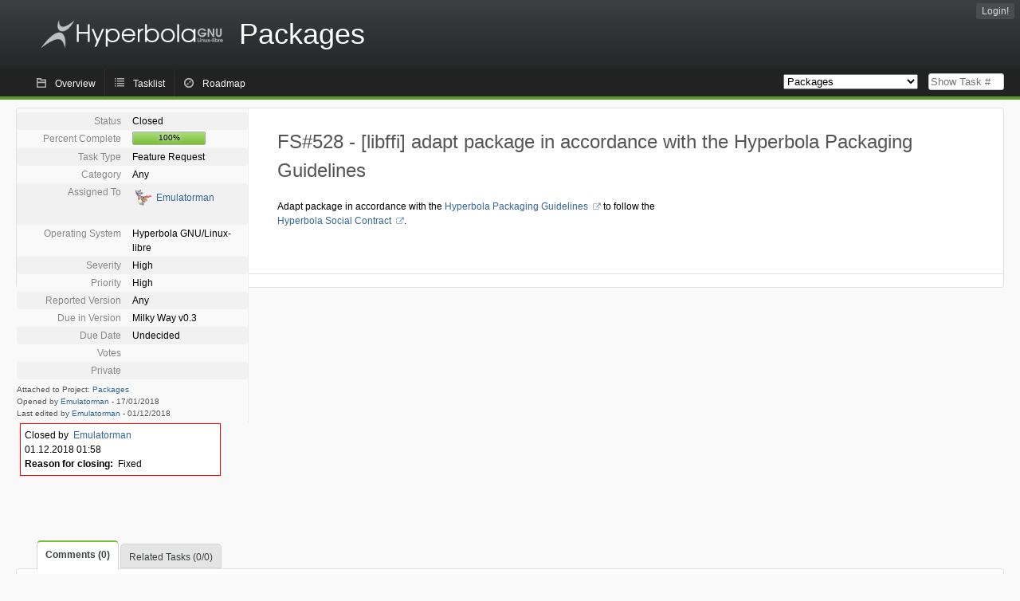

--- FILE ---
content_type: text/html; charset=utf-8
request_url: https://issues.hyperbola.info/index.php?do=details&task_id=528&status%5B0%5D=&order=category&sort=asc&order2=severity&sort2=desc&pagenum=10
body_size: 14334
content:
<!DOCTYPE html PUBLIC "-//W3C//DTD XHTML 1.0 Strict//EN" "http://www.w3.org/TR/xhtml1/DTD/xhtml1-strict.dtd">
<html xmlns="http://www.w3.org/1999/xhtml" lang="en-US" xml:lang="en-US">
<head>
<title>FS#528 : [libffi] adapt package in accordance with the Hyperbola Packaging Guidelines</title>
<meta name="description" content="Flyspray, a Bug Tracking System written in PHP." />
<meta http-equiv="Content-Type" content="text/html; charset=utf-8" />
<meta http-equiv="Content-Script-Type" content="text/javascript" />
<meta http-equiv="Content-Style-Type" content="text/css" />
<meta name="viewport" content="width=device-width, initial-scale=1.0" />
<link rel="icon" href="favicon.ico" />
<link rel="index" id="indexlink" type="text/html" href="https://issues.hyperbola.info/" />
<link rel="section" type="text/html" href="https://issues.hyperbola.info/?project=2" />
<link rel="section" type="text/html" href="https://issues.hyperbola.info/?project=3" />
<link rel="section" type="text/html" href="https://issues.hyperbola.info/?project=6" />
<link rel="section" type="text/html" href="https://issues.hyperbola.info/?project=4" />
<link rel="section" type="text/html" href="https://issues.hyperbola.info/?project=5" />
<link rel="section" type="text/html" href="https://issues.hyperbola.info/?project=7" />
<link media="screen" href="https://issues.hyperbola.info/themes/CleanFS/theme.css" rel="stylesheet" type="text/css" />
<link media="print" href="https://issues.hyperbola.info/themes/CleanFS/theme_print.css" rel="stylesheet" type="text/css" />
<link href="https://issues.hyperbola.info/themes/CleanFS/font-awesome.min.css" rel="stylesheet" type="text/css" />
<link rel="alternate" type="application/rss+xml" title="Flyspray RSS 1.0 Feed"
  href="https://issues.hyperbola.info/feed.php?feed_type=rss1&amp;project=4" />
<link rel="alternate" type="application/rss+xml" title="Flyspray RSS 2.0 Feed"
  href="https://issues.hyperbola.info/feed.php?feed_type=rss2&amp;project=4" />
<link rel="alternate" type="application/atom+xml" title="Flyspray Atom 0.3 Feed"
  href="https://issues.hyperbola.info/feed.php?feed_type=atom&amp;project=4" />
<script type="text/javascript" src="https://issues.hyperbola.info/js/prototype/prototype.js"></script>
<script type="text/javascript" src="https://issues.hyperbola.info/js/script.aculo.us/scriptaculous.js"></script>
<script type="text/javascript" src="https://issues.hyperbola.info/js/details.js"></script>
<script type="text/javascript" src="https://issues.hyperbola.info/js/tabs.js"></script>
<script type="text/javascript" src="https://issues.hyperbola.info/js/functions.js"></script>
<script type="text/javascript" src="https://issues.hyperbola.info/js/jscalendar/calendar_stripped.js"></script>
<script type="text/javascript" src="https://issues.hyperbola.info/js/jscalendar/calendar-setup_stripped.js"> </script>
<script type="text/javascript" src="https://issues.hyperbola.info/js/jscalendar/lang/calendar-en.js"></script>
<script type="text/javascript" src="https://issues.hyperbola.info/js/lightbox/js/lightbox.js"></script>
<link rel="stylesheet" href="https://issues.hyperbola.info/js/lightbox/css/lightbox.css" type="text/css" media="screen" />
 
</head>
<body onload="" class="details p4">

    <h1 id="title"><a href="https://issues.hyperbola.info/">
	<img src="https://issues.hyperbola.info//logotype.png" />	<span>Packages</span>
    </a></h1>
    <input id="menu1" type="checkbox">
<label id="labelmenu1" for="menu1"></label>
<div id="menu"><ul id="menu-list"><li class="first">
	<input type="checkbox" id="s_loginbox" />
        <label for="s_loginbox" id="show_loginbox" accesskey="l">Login!</label>
        <div id="loginbox" class="popup"><form id="login" action="https://issues.hyperbola.info/index.php?do=authenticate" method="post">
<div id="login_input">
	<input placeholder="Username" class="text" type="text" id="lbl_user_name" name="user_name" size="17" maxlength="32" />
	<input placeholder="Password" class="password" type="password" id="lbl_password" name="password" size="17" maxlength="100" />
	<label for="lbl_remember">Remember me</label>
	<input type="checkbox" id="lbl_remember" name="remember_login" />
	<input type="hidden" name="return_to" value="/index.php?do=details&amp;task_id=528&amp;status%5B0%5D=&amp;order=category&amp;sort=asc&amp;order2=severity&amp;sort2=desc&amp;pagenum=10" />
	<input type="submit" value="Login!" name="login" id="login_button" />
</div>
<div id="login_links">
              <a id="registerlink"
                href="https://issues.hyperbola.info/index.php?do=register">Register</a>
                  <a id="forgotlink"
                href="https://issues.hyperbola.info/index.php?do=lostpw">Lost password?</a>
        </div>
<div id="login_oauth">
    </div>
</form>
</div>
	</li></ul>
</div><div id="pm-menu">
	<input id="pmmenu" type="checkbox">
	<label id="labelpmmenu" for="pmmenu"></label>
	<ul id="pm-menu-list"><li class="first">
		<a id="toplevellink"
				href="https://issues.hyperbola.info/index.php?do=toplevel&amp;project=4">Overview</a>
	</li><li>
		<a id="homelink"
				href="https://issues.hyperbola.info/index.php?do=tasklist&amp;project=4">Tasklist</a>
	</li><li>
		<a id="roadmaplink"
				href="https://issues.hyperbola.info/index.php?do=roadmap&amp;project=4">Roadmap</a>
	</li>	</ul>
	<div id="pmcontrol">
		<div id="projectselector">			<form id="projectselectorform" action="https://issues.hyperbola.info/index.php" method="get">
				<select name="project" onchange="document.getElementById('projectselectorform').submit()">
				<option value="0">All Projects</option><optgroup><option value="2">Culture</option><option value="3">Hardware</option><option value="6">Installation</option><option value="4" selected="selected">Packages</option><option value="5">Services</option><option value="7">Software Development</option></optgroup>				</select>
				<noscript><button type="submit">Switch</button></noscript>
				<input type="hidden" name="do" value="details" />
				<input type="hidden" value="1" name="switch" />
							</form>
		</div>
		<div id="showtask">			<form action="https://issues.hyperbola.info/index.php" method="get">
				<noscript><button type="submit">Show Task #</button></noscript>
				<input id="task_id" name="show_task" class="text" type="text" size="10" accesskey="t" placeholder="Show Task #" />
			</form>
		</div>
	</div>
</div>

								
<div id="content">
		<div id="actionbar">
	</div>
<!-- end actionbar -->


<!-- Grab fields wanted for this project so we can only show those we want -->

<div id="taskdetails">
	<span id="navigation">
	
				</span>

	<div id="taskfields">
	
	<ul class="fieldslist">
	<!-- Status -->
		<li>
		<span class="label">Status</span>
		<span  class="value">
					Closed				</span>

			</li>
	
	<!-- Progress -->
		<li>
		<span class="label">Percent Complete</span>
		<span  class="value">
			<div class="progress_bar_container" style="width: 90px">
				<span>100%</span>
				<div class="progress_bar" style="width:100%"></div>
			</div>
		</span>
			</li>
	
	<!-- Task Type -->
		<li>
		<span class="label">Task Type</span>
		<span  class="value">Feature Request</span>
 			</li>
	
	<!-- Category -->
			<li>
		<span class="label">Category</span>
		<span  class="value">
						Any		</span>
				</li>
        
	<!-- Assigned To -->
		<li>
		<span class="label">Assigned To</span>
		<span class="value assignedto">
					<table class="assignedto">
											<tr>
					<td><a href="https://issues.hyperbola.info/index.php?do=user&area=users&id=4" title="André Silva"><img src="//www.gravatar.com/avatar/4085640090126e2ad1b1bab0f84d0f68?d=mm&s=0"/></a></td>
					<td><a href="https://issues.hyperbola.info/index.php?do=user&amp;area=users&amp;id=4" title="André Silva">Emulatorman</a></td>
				</tr>
										</table>
				</span>
	</li>
	
	<!-- OS -->
		<li>
		<span class="label">Operating System</span>
		<span  class="value">Hyperbola GNU/Linux-libre</span>

			</li>
	
	<!-- Severity -->
		<li>
		<span class="label">Severity</span>
		<span  class="value">High</span>

			</li>
	
	<!-- Priority -->
		<li>
		<span class="label">Priority</span>
		<span  class="value">High</span>

		        </li>
	
	<!-- Reported In -->
		<li>
		<span class="label">Reported Version</span>
		<span  class="value">
			Any		</span>

			</li>
	
	<!-- Due Version -->
		<li>
		<span class="label">Due in Version</span>
		<span  class="value">
						Milky Way v0.3					</span>
			</li>
	
	<!-- Due Date -->
		<li>
		<span class="label">Due Date</span>
				<span  class="value">
			Undecided			<br/>
			<span></span>
		</span>

			</li>
	
	<!-- Effort Tracking -->
			
			
	<!-- Votes -->
		<li class="votes">
        	<span class="label">Votes</span>
		<span class="value">
						</span>
	</li>
	
	<!-- Private -->
		<li>
		<span class="label">Private</span>
		<span class="value">
				</span>
	</li>
	
	<!-- Watching -->
		</ul>

	<div id="fineprint">
	Attached to Project: <a
		href="/index.php?project=4">Packages</a>
	<br/>
	Opened by <a href="https://issues.hyperbola.info/index.php?do=user&amp;area=users&amp;id=4" title="André Silva">Emulatorman</a>
		-
	<span title="17.01.2018 23:15">17/01/2018</span>
			<br/>
		Last edited by <a href="https://issues.hyperbola.info/index.php?do=user&amp;area=users&amp;id=4" title="André Silva">Emulatorman</a>        	-
		<span title="01.12.2018 01:58">01/12/2018</span>
		</div>
</div>

<div id="taskdetailsfull">
	<h2 class="summary severity4">
	FS#528 - [libffi] adapt package in accordance with the Hyperbola Packaging Guidelines	</h2>

	<span class="tags"></span>
	<div id="taskdetailstext">
<p>
Adapt package in accordance with the <a href="https://wiki.hyperbola.info/packaging_guidelines" class="urlextern" title="https://wiki.hyperbola.info/packaging_guidelines"  rel="nofollow"> Hyperbola Packaging Guidelines </a><a href="https://wiki.hyperbola.info/" class="internallink"></a> to follow the <a href="https://wiki.hyperbola.info/social_contract" class="urlextern" title="https://wiki.hyperbola.info/social_contract"  rel="nofollow"> Hyperbola Social Contract </a><a href="https://wiki.hyperbola.info/" class="internallink"></a>.<br />
</p>
</div>

	  
	</div>

<div id="taskinfo">

<!-- This task blocks the following tasks: -->

</div>
</div>

<div id="taskclosed">
	Closed by&nbsp;&nbsp;<a href="https://issues.hyperbola.info/index.php?do=user&amp;area=users&amp;id=4" title="André Silva">Emulatorman</a><br/>
	01.12.2018 01:58<br/>
	<strong>Reason for closing:</strong> &nbsp;Fixed<br/>
	</div>

<div id="actionbuttons">
	</div>
<div class="clear"></div>
<ul id="submenu">
    <li id="commentstab">
  <a href="#comments">Comments (0)</a>
  </li>
  
  <li id="relatedtab">
  <a href="#related">Related Tasks (0/0)</a>
  </li>

  
  
        </ul>
<div id="comments" class="tab active">
</div>
<div id="related" class="tab">
  
  <div class="related">
    <form action="https://issues.hyperbola.info/index.php?do=details&amp;task_id=528#related" method="post" enctype="multipart/form-data" ><input type="hidden" name="csrftoken" value="2046923507" />      <table id="tasks_related" class="userlist">
        <thead>
          <tr>
          <th>
            <a class="toggle_selected" href="javascript:ToggleSelected('tasks_related')">
              <!--<img title="Toggle Selected" alt="Toggle Selected" src="https://issues.hyperbola.info/themes/CleanFS/kaboodleloop.png" width="16" height="16" />-->
            </a>
          </th>
          <th>Tasks related to this task (0)</th>
        </tr>
        </thead>
        <tbody>
                </tbody>
        <tfoot>
        <tr>
          <td colspan="2">
            <input type="hidden" name="action" value="remove_related" />
            <input type="hidden" name="task_id" value="528" />
            <button type="submit">Remove</button>
          </td>
        </tr>
        </tfoot>
      </table>
    </form>
  </div>
    
  <div class="related">
    <table id="duplicate_tasks" class="userlist">
      <thead>
      <tr>
        <th>Duplicate tasks of this task (0)</th>
      </tr>
      </thead>
      <tbody>
            </tbody>
    </table>
  </div>

  </div>
<div id="effort" class="tab">
    <form action="https://issues.hyperbola.info/index.php?do=details&amp;task_id=528#effort" method="post" enctype="multipart/form-data" ><input type="hidden" name="csrftoken" value="2046923507" />                <table class="userlist history">
            <thead>
            <tr>
                <th>Date</th>
                <th>User</th>
                <th>Effort (H:M)</th>
                <th></th>
            </tr>
            </thead>
            <tbody>
                        </tbody>
        </table>
    </form>
    <!-- a href with target flyspraytimers for webbrowsers with disabled javascript -->
    <a href="/mytimers.php" onclick="javascript:window.open('/mytimers.php','flyspraytimers','innerWidth=320,innerHeight=300,scrollbars=no');return false;" target="flyspraytimers">watch my effort tracking timers</a>
</div>
<div id="history" class="tab">
<h3>Loading...</h3>
</div>
<input type="checkbox" id="s_shortcuts" />
<label for="s_shortcuts" id="shortcutlabel"><i class="fa fa-keyboard-o"></i> Keyboard shortcuts</label>
<label for="s_shortcuts" id="shortcutsmodal"></label>
<div id="shortcuts">
<label for="s_shortcuts" id="shortcutclose"><i class="fa fa-close fa-2x"></i></label>
<h3>Available keyboard shortcuts</h3>
<h4></h4>
<ul>
<li><kbd>Alt</kbd> + <kbd>⇧ Shift</kbd> + <kbd>l</kbd> Login Dialog / Logout</li>
<li><kbd>Alt</kbd> + <kbd>⇧ Shift</kbd> + <kbd>a</kbd> Add new task</li>
<li><kbd>Alt</kbd> + <kbd>⇧ Shift</kbd> + <kbd>m</kbd> My searches</li>
<li><kbd>Alt</kbd> + <kbd>⇧ Shift</kbd> + <kbd>t</kbd> focus taskid search</li>
</ul>
<h4>Tasklist</h4>
<ul>
<li><kbd>o</kbd> open selected task</li>
<li><kbd>j</kbd> move cursor down</li>
<li><kbd>k</kbd> move cursor up</li>
</ul>
<h4>Task Details</h4>
<ul>
<li><kbd>n</kbd> Next task</li>
<li><kbd>p</kbd> Previous task</li>
<li><kbd>Alt</kbd> + <kbd>⇧ Shift</kbd> + <kbd>e</kbd> <kbd>↵ Enter</kbd> Edit this task</li>
<li><kbd>Alt</kbd> + <kbd>⇧ Shift</kbd> + <kbd>w</kbd> watch task</li>
<li><kbd>Alt</kbd> + <kbd>⇧ Shift</kbd> + <kbd>y</kbd> Close Task</li>
</ul>
<h4>Task Editing</h4>
<ul>
<li><kbd>Alt</kbd> + <kbd>⇧ Shift</kbd> + <kbd>s</kbd> save task</li>
</ul>
</div>
</div>
<div id="footer">
      
  <!-- Please don't remove this line - it helps promote Flyspray -->
  <a href="https://www.flyspray.org/" class="offsite">powered by Flyspray</a>
</div>
</body>
</html>
